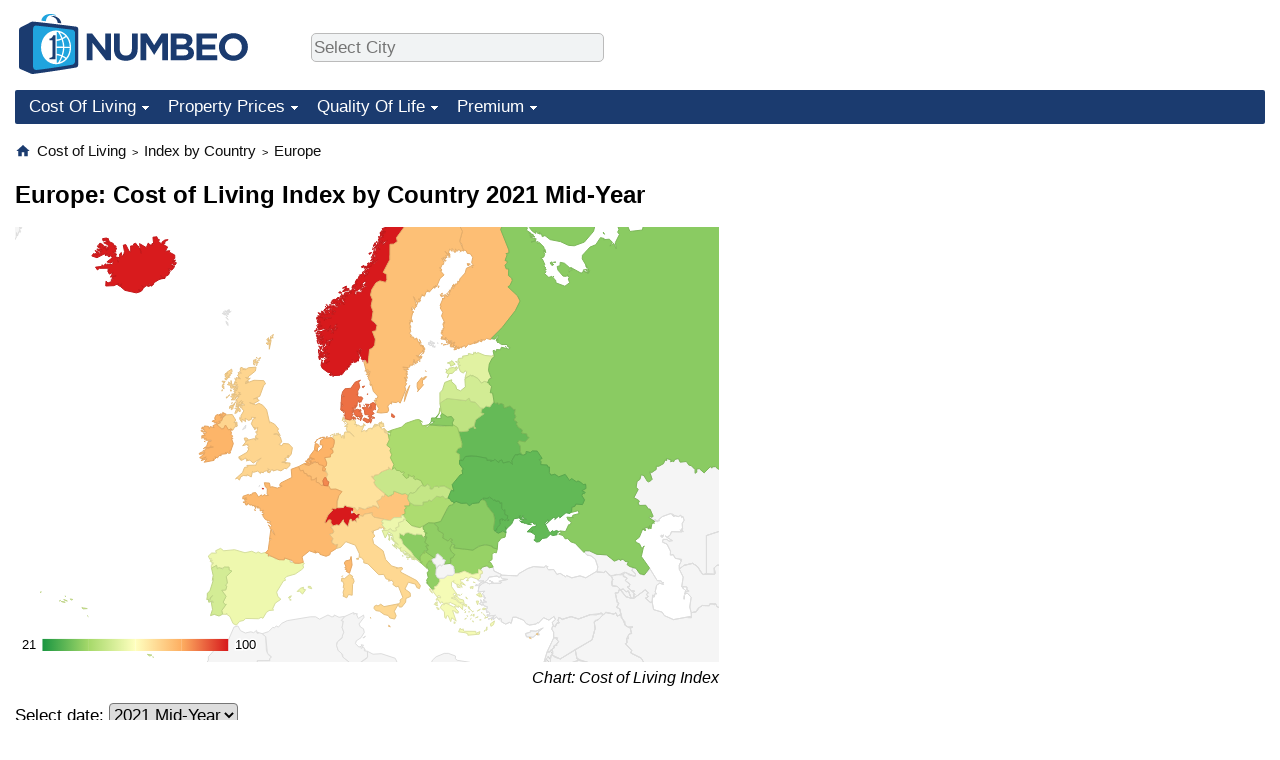

--- FILE ---
content_type: text/html;charset=UTF-8
request_url: https://www.numbeo.com/cost-of-living/rankings_by_country.jsp?title=2021-mid&region=150
body_size: 8376
content:
<!DOCTYPE html>
<html lang="en-US">
<head>
<meta http-equiv="Content-Type" content="text/html; charset=UTF-8">

            <script defer src="https://www.numbeo.com/common/numbeo_standard.js"></script>
<link rel="preconnect" href="https://fonts.googleapis.com">
<link rel="preconnect" href="https://fonts.gstatic.com" crossorigin>
<link href="https://fonts.googleapis.com/css2?family=Lato:ital,wght@0,100;0,300;0,400;0,700;0,900;1,100;1,300;1,400;1,700;1,900&display=swap" rel="stylesheet">
    <link href="https://cdnjs.cloudflare.com/ajax/libs/jqueryui/1.10.3/themes/redmond/jquery-ui.min.css" rel="Stylesheet" />
    <link rel="shortcut icon" type="image/x-icon" href="https://www.numbeo.com/favicon.ico" />
    <script  defer  src="https://cdnjs.cloudflare.com/ajax/libs/jquery/1.10.2/jquery.min.js"></script>
    <script  defer  src="https://cdnjs.cloudflare.com/ajax/libs/jqueryui/1.10.3/jquery-ui.min.js"></script>
   <script src='https://www.gstatic.com/charts/loader.js'></script>
<link rel="apple-touch-icon" href="https://www.numbeo.com/images/apple-touch-icon.png">
  <script>
  if (typeof whenDocReady === "function") {
    // already declared, do nothing
  } else {
    function whenDocReady(fn) {
      // see if DOM is already available
      if (document.readyState === "complete" || document.readyState === "interactive") {
        // call on next available tick
        setTimeout(fn, 1);
      } else {
        document.addEventListener("DOMContentLoaded", fn);
      }
    }
  }
</script>
<!-- Global site tag (gtag.js) - Google Analytics -->
<script async src="https://www.googletagmanager.com/gtag/js?id=G-HXEZG0C6Q2"></script>
<script>
  window.dataLayer = window.dataLayer || [];
  function gtag(){dataLayer.push(arguments);}
  gtag('js', new Date());
gtag('config', 'G-HXEZG0C6Q2');
gtag('set', 'user_properties', { ab: '1'});
</script>
<link rel="stylesheet" href="https://cdn.datatables.net/v/ju/dt-1.10.22/datatables.min.css"/>
<script defer src="https://cdn.datatables.net/v/ju/dt-1.10.22/datatables.min.js"></script>
<script async src="https://pagead2.googlesyndication.com/pagead/js/adsbygoogle.js?client=ca-pub-8993465169534557"
     crossorigin="anonymous"></script>



    <link rel="stylesheet" href="https://www.numbeo.com/common/style_desktop_b.css" />

<title>Europe: Cost of Living Index by Country 2021 Mid-Year</title>
</head>

<body>

 <script>
     google.load('visualization', '1', {'packages': ['geochart']});
     google.setOnLoadCallback(drawRegionsMap);

      function drawRegionsMap() {
        var data = new google.visualization.DataTable();
        data.addColumn('string', 'Country');
        data.addColumn('number', 'Cost of Living Index');
        data.addRows([
        ['Portugal', 50.65],
        ['Iceland', 99.67],
        ['Malta', 72.92],
        ['Bosnia And Herzegovina', 36.95],
        ['Russia', 36.76],
        ['Greece', 58.38],
        ['Netherlands', 78.93],
        ['Sweden', 75.89],
        ['Austria', 74.87],
        ['Latvia', 50.41],
        ['Luxembourg', 85.30],
        ['Ireland', 78.55],
        ['Poland', 41.75],
        ['Jersey', 94.43],
        ['Slovenia', 56.40],
        ['Slovakia', 47.32],
        ['France', 77.59],
        ['Lithuania', 46.04],
        ['Bulgaria', 38.67],
        ['Serbia', 37.62],
        ['Croatia', 55.18],
        ['Kosovo (Disputed Territory)', 27.83],
        ['Romania', 36.77],
        ['Hungary', 42.26],
        ['Ukraine', 31.20],
        ['United Kingdom', 70.64],
        ['Moldova', 30.72],
        ['Belarus', 31.58],
        ['Switzerland', 125.02],
        ['Spain', 56.64],
        ['Albania', 37.73],
        ['Czech Republic', 48.20],
        ['Belgium', 75.79],
        ['Norway', 103.56],
        ['Finland', 76.35],
        ['Denmark', 88.53],
        ['North Macedonia', 32.76],
        ['Italy', 69.99],
        ['Germany', 67.85],
        ['Montenegro', 39.81],
        ['Estonia', 53.77],
        ]);

        var options = {
          region: '150',
          colorAxis: {colors: [ '#1a9641', '#a6d96a', '#ffffbf', '#fdae61', '#d7191c'], minValue : 21, maxValue : 99.9999}
        };

        var chart = new google.visualization.GeoChart(document.getElementById('chart_div'));
        chart.draw(data, options);
    };
    </script>

<nav>
<div class="logo-and-upper-ad">
<div class="innerWidth" id="content_and_logo">
<table style="width: 100%;" >
<tr>
<td style="padding-top: 14px; padding-bottom: 16px; vertical-align: bottom; max-width: fit-content" class="container_around_logo_desktop">
<a href="https://www.numbeo.com/cost-of-living/" style="border: 0; text-decoration:none;">
<img src="https://www.numbeo.com/images/numbeo_1B3B6F.svg" style="height: 60px; padding: 0px 0px; vertical-align: bottom; border: 0;" alt="" /></a>
</td>
<td style="padding-left:40px; padding-top: 5px; padding-bottom: 0px; vertical-align: middle; min-width: 440px; text-align: left;" >
<div style="display: inline-block; width: 100%; margin-top: 10px; margin-bottom: 10px; text-align: left; vertical-align: bottom">
<nav style="display: inline-block; vertical-align: middle;">
<div class="standard_margin_inlineblock" >      <form action="https://www.numbeo.com/common/dispatcher.jsp" method="get" id="menu_dispatch_form"  style="display: inline; padding: 0; margin:0;">
      <input type="hidden" name="where" value="https://www.numbeo.com/cost-of-living/in/" style="display: inline; padding:0; margin:0;" />
<input id="city_selector_menu_city_id"  size="27"  type="text" placeholder="Select City" class="city-selector-menu" name="city_selector_menu_city_id" />
<input type="hidden" id="menu_city_id" name="city_id"/>
<input type="hidden" id="name_menu_city_id" name="name_city_id"/>
      </form>
</div>
 <script>
whenDocReady(function() {
  	jQuery('#city_selector_menu_city_id').autocomplete({
  	  source: 'https://www.numbeo.com/common/CitySearchJson',
     minLength: 1,
     delay: 3,
     autoFocus: true,
     select: function(event, ui) {
         event.preventDefault();
         $('#name_menu_city_id').val(ui.item.label);
         $('#city_selector_menu_city_id').val(ui.item.label);
         $('#menu_city_id').val(ui.item.value);
jQuery('#menu_dispatch_form').submit();     },
     focus: function(event, ui) {
         event.preventDefault();
     }
	  })   .keydown(function(e){
	    if (e.keyCode === 13){
      if ($('#menu_city_id').val() == '') { 
        e.preventDefault();
      }
      var val = $('#city_selector_menu_city_id').val();
		   $('#name_menu_city_id').val(val);
	   }
  }); // end autocompleter definition
$('#city_selector_menu_city_id').toggleClass('city-selector-menu');
$('#city_selector_menu_city_id').toggleClass('city-selector-menu');
 }); // end document ready 
</script>
</nav>
</div>
</td>
<td style="vertical-align: middle; width: 468px; text-align: right;" >
</td>
</tr>
</table>
</div> <!-- innerWidth in header -->
</div> <!-- logo-and-upper-ad -->
</nav>
<div class="innerWidth">
<div class="dropdown-outer">
<nav class="before-nav" >
    <ul id="nav-one" class="nav">

	<li class="dir">
<a href="https://www.numbeo.com/cost-of-living/">Cost Of Living</a>
  <ul>
    <li><a href="https://www.numbeo.com/cost-of-living/">Cost Of Living</a></li>
    <li><a href="https://www.numbeo.com/cost-of-living/comparison.jsp">Cost of Living Comparison</a></li>
    <li><a href="https://www.numbeo.com/cost-of-living/calculator.jsp">Cost of Living Calculator</a></li>
    <li><a href="https://www.numbeo.com/cost-of-living/rankings_current.jsp">Cost Of Living Index (Current)</a></li>
    <li><a href="https://www.numbeo.com/cost-of-living/rankings.jsp">Cost Of Living Index</a></li>
    <li><a href="https://www.numbeo.com/cost-of-living/rankings_by_country.jsp">Cost Of Living Index By Country</a></li>
    <li><a href="https://www.numbeo.com/food-prices/">Food Prices</a></li>
    <li><a href="https://www.numbeo.com/cost-of-living/prices_by_city.jsp">Prices By City</a></li>
    <li><a href="https://www.numbeo.com/cost-of-living/prices_by_country.jsp">Prices By Country</a></li>
    <li><a href="https://www.numbeo.com/cost-of-living/basket_of_goods.jsp">Basket of Goods and Services</a></li>
    <li><a href="https://www.numbeo.com/taxi-fare/">Taxi Fare Calculator</a></li>
    <li><a href="https://www.numbeo.com/gas-prices/">Gas Prices Calculator</a></li>
    <li><a href="https://www.numbeo.com/common/motivation_and_methodology.jsp">Methodology and Motivation</a></li>
    <li><a href="https://www.numbeo.com/salary-calculator/">Salary Calculator</a></li>
    <li><a href="https://www.numbeo.com/cost-of-living/contribute.jsp">Update Data for Your City</a></li>
  </ul></li>

	<li class="dir">
<a href="https://www.numbeo.com/property-investment/">Property Prices</a>
  <ul>
    <li><a href="https://www.numbeo.com/property-investment/">Property Prices</a></li>
    <li><a href="https://www.numbeo.com/property-investment/comparison.jsp">Property Prices Comparison</a></li>
    <li><a href="https://www.numbeo.com/property-investment/rankings_current.jsp">Property Price Index (Current)</a></li>
    <li><a href="https://www.numbeo.com/property-investment/rankings.jsp">Property Price Index</a></li>
    <li><a href="https://www.numbeo.com/property-investment/rankings_by_country.jsp">Property Price Index By Country</a></li>
   </ul></li>

	<li class="dir">
<a href="https://www.numbeo.com/quality-of-life/">Quality Of Life</a>
  <ul>
    <li><a href="https://www.numbeo.com/quality-of-life/">Quality of Life</a></li>
    <li><a href="https://www.numbeo.com/quality-of-life/comparison.jsp">Quality of Life Comparisons</a></li>
    <li><a href="https://www.numbeo.com/quality-of-life/rankings_current.jsp">Quality of Life Index (Current)</a></li>
    <li><a href="https://www.numbeo.com/quality-of-life/rankings.jsp">Quality of Life Index</a></li>
    <li><a href="https://www.numbeo.com/quality-of-life/rankings_by_country.jsp">Quality of Life Index by Country</a></li>
    <li><a href="https://www.numbeo.com/crime/">Crime</a></li>
    <li><a href="https://www.numbeo.com/crime/rankings_current.jsp">Crime Index (Current)</a></li>
    <li><a href="https://www.numbeo.com/crime/rankings.jsp">Crime Index</a></li>
    <li><a href="https://www.numbeo.com/crime/rankings_by_country.jsp">Crime Index by Country</a></li>
    <li><a href="https://www.numbeo.com/health-care/">Health Care</a></li>
    <li><a href="https://www.numbeo.com/health-care/rankings_current.jsp">Health Care Index (Current)</a></li>
    <li><a href="https://www.numbeo.com/health-care/rankings.jsp">Health Care Index</a></li>
    <li><a href="https://www.numbeo.com/health-care/rankings_by_country.jsp">Health Care Index by Country</a></li>
    <li><a href="https://www.numbeo.com/pollution/">Pollution</a></li>
    <li><a href="https://www.numbeo.com/pollution/rankings_current.jsp">Pollution Index (Current)</a></li>
    <li><a href="https://www.numbeo.com/pollution/rankings.jsp">Pollution Index</a></li>
    <li><a href="https://www.numbeo.com/pollution/rankings_by_country.jsp">Pollution Index by Country</a></li>
     <li><a href="https://www.numbeo.com/traffic/">Traffic</a></li>
     <li><a href="https://www.numbeo.com/traffic/rankings_current.jsp">Traffic Index (Current)</a></li>
     <li><a href="https://www.numbeo.com/traffic/rankings.jsp">Traffic Index</a></li>
     <li><a href="https://www.numbeo.com/traffic/rankings_by_country.jsp">Traffic Index by Country</a></li>
	</ul></li>
	<li class="dir">
<a href="https://www.numbeo.com/premium/index">Premium</a>
  <ul>
    <li><a href="https://www.numbeo.com/common/api.jsp">Data API</a></li>
    <li><a href="https://www.numbeo.com/premium/commercial-license">Data License</a></li>
    <li><a href="https://www.numbeo.com/premium/download-data">Bulk Data Download</a></li>
    <li><a href="https://www.numbeo.com/cost-of-living/historical-data-analysis">Historical Data Explorer</a></li>
    <li><a href="https://www.numbeo.com/cost-of-living/estimator_main">Cost of Living Estimator</a></li>
    <li><a href="https://www.numbeo.com/premium/">Insight Reports</a></li>
    <li><a href="https://www.numbeo.com/premium/international-salary-equivalent-calculator">Global Salary Equivalent Calculator</a></li>
    <li><a href="https://www.numbeo.com/premium/relocation-salary-calculator">Relocation Salary Calculator</a></li>
	</ul></li>


</ul>
<br style="clear: both"/>
</nav>
</div> <!-- dropdown-outer -->
</div> <!-- innerWidth -->
<div class="innerWidth">
 <div class="right-ads-and-info">
 <div class="right-ads">
<div style="width: 300px; height: 251px; overflow: hidden; box-sizing: border-box;">

<ins class="adsbygoogle"
     style="display:inline-block;width:300px;height:250px"
     data-ad-client="ca-pub-8993465169534557"
     data-ad-slot="8165022551"></ins>
<script>
     (adsbygoogle = window.adsbygoogle || []).push({});
</script>

</div>

 </div>
 </div>
<p>
<nav itemscope itemtype="http://schema.org/BreadcrumbList" class="breadcrumb">
<a href="https://www.numbeo.com/common/" class="discreet_link"><svg xmlns="http://www.w3.org/2000/svg" width="16" height="16" class="image_without_border hide_smaller_than_600" style="vertical-align: text-bottom" viewBox="0 0 24 24"><path fill="#1B3B6F" d="M10 20v-6h4v6h5v-8h3L12 3L2 12h3v8z"/></svg></a><span itemprop="itemListElement" itemscope itemtype="http://schema.org/ListItem">
<a href="https://www.numbeo.com/cost-of-living/" itemprop="item" class="breadcrumb_link"><span itemprop="name">Cost of Living</span></a><meta itemprop="position" content="1" />
</span> <span style="font-size: 75%; display: inline-block;">&gt;</span> <span itemprop="itemListElement" itemscope itemtype="http://schema.org/ListItem">
 <a href="https://www.numbeo.com/cost-of-living/rankings_by_country.jsp"  itemprop="item"  class="breadcrumb_link"><span itemprop="name">Index by Country</span></a><meta itemprop="position" content="2" />
</span> <span style="font-size: 75%; display: inline-block;">&gt;</span> <span itemprop="itemListElement" itemscope itemtype="http://schema.org/ListItem">
<a href="https://www.numbeo.com/cost-of-living/rankings_by_country.jsp?title=2021-mid&amp;region=150"  itemprop="item"  class="breadcrumb_link">
<span itemprop="name">Europe</span></a><meta itemprop="position" content="3" />
</span></nav>
    <h1> Europe: Cost of Living Index by Country 2021 Mid-Year</h1>




<div id="page_container">
<div class="regionChartDivContainer">
<div id="chart_div" class="regionChartDiv" ></div><div class="regionChartDivLabel">
Chart: Cost of Living Index</div>
</div>

<div style="display: flex; width: 100%;">
<div style="align-self: flex-end; "> <form method="get" class="changePageForm" action="https://www.numbeo.com/cost-of-living/rankings_by_country.jsp">
 Select date: <select name="title"  onchange="this.form.submit();">
  <option value="2026">2026</option>
  <option value="2025-mid">2025 Mid-Year</option>
  <option value="2025">2025</option>
  <option value="2024-mid">2024 Mid-Year</option>
  <option value="2024">2024</option>
  <option value="2023-mid">2023 Mid-Year</option>
  <option value="2023">2023</option>
  <option value="2022-mid">2022 Mid-Year</option>
  <option value="2022">2022</option>
  <option value="2021-mid" selected="selected">2021 Mid-Year</option>
  <option value="2021">2021</option>
  <option value="2020-mid">2020 Mid-Year</option>
  <option value="2020">2020</option>
  <option value="2019-mid">2019 Mid-Year</option>
  <option value="2019">2019</option>
  <option value="2018-mid">2018 Mid-Year</option>
  <option value="2018">2018</option>
  <option value="2017-mid">2017 Mid-Year</option>
  <option value="2017">2017</option>
  <option value="2016-mid">2016 Mid-Year</option>
  <option value="2016">2016</option>
  <option value="2015-mid">2015 Mid-Year</option>
  <option value="2015">2015</option>
  <option value="2014-mid">2014 Mid-Year</option>
  <option value="2014">2014</option>
  <option value="2013">2013</option>
  <option value="2012">2012</option>
  <option value="2011">2011</option>
  <option value="2010">2010</option>
  <option value="2009">2009</option>
</select>
 <input type="hidden" name="region" value="150" />
 </form>
<form method="get" class="changePageForm" action="https://www.numbeo.com/cost-of-living/rankings_by_country.jsp">
Select display column: <input type="hidden" name="title" value="2021-mid" />
<input type="hidden" name="region" value="150" />
<select name="displayColumn"  onchange="this.form.submit();">
  <option value="-1" selected="selected" >---All columns---</option>
  <option value="0">Cost of Living Index</option>
  <option value="1">Rent Index</option>
  <option value="2">Cost of Living Plus Rent Index</option>
  <option value="3">Groceries Index</option>
  <option value="4">Restaurant Price Index</option>
  <option value="5">Local Purchasing Power Index</option>
</select>
 </form>
<div class="select_region_links">
<span class="ui-state-default select_region"><svg xmlns="http://www.w3.org/2000/svg" width="18" height="18" viewBox="0 0 24 24" style="vertical-align: text-bottom"><path fill="#002BB8" d="M17.9 17.39c-.26-.8-1.01-1.39-1.9-1.39h-1v-3a1 1 0 0 0-1-1H8v-2h2a1 1 0 0 0 1-1V7h2a2 2 0 0 0 2-2v-.41a7.984 7.984 0 0 1 2.9 12.8M11 19.93c-3.95-.49-7-3.85-7-7.93c0-.62.08-1.22.21-1.79L9 15v1a2 2 0 0 0 2 2m1-16A10 10 0 0 0 2 12a10 10 0 0 0 10 10a10 10 0 0 0 10-10A10 10 0 0 0 12 2Z"/></svg> <label>Select Region:</label></span><span class="nobreak">
<a href="https://www.numbeo.com/cost-of-living/rankings_by_country.jsp?title=2021-mid&amp;region=151" class="ui-state-default region_link">Eastern Europe</a>
</span>
<span class="nobreak">
<a href="https://www.numbeo.com/cost-of-living/rankings_by_country.jsp?title=2021-mid&amp;region=154" class="ui-state-default region_link">Northern Europe</a>
</span>
<span class="nobreak">
<a href="https://www.numbeo.com/cost-of-living/rankings_by_country.jsp?title=2021-mid&amp;region=039" class="ui-state-default region_link">Southern Europe</a>
</span>
<span class="nobreak">
<a href="https://www.numbeo.com/cost-of-living/rankings_by_country.jsp?title=2021-mid&amp;region=155" class="ui-state-default region_link">Western Europe</a>
</span>
</div>
</div>
<div style="text-align: right; flex-grow: 1; height: 100%; vertical-align: bottom; align-self: flex-end">
<div class="new_div_indices_info">
<a href="https://www.numbeo.com/premium/download-data" title="Download Table" class="ui-state-default region_link"><svg xmlns="http://www.w3.org/2000/svg" width="20" height="20" viewBox="0 0 24 24" style="vertical-align: text-bottom"><path fill="currentColor" d="M5 20h14v-2H5m14-9h-4V3H9v6H5l7 7l7-7Z"/></svg> Download table</a></div>
<div class="new_div_indices_info">
<a href="https://www.numbeo.com/cost-of-living/cpi_explained.jsp" title="About these indices" class="ui-state-default region_link">
<svg xmlns="http://www.w3.org/2000/svg" width="20" height="20" style="vertical-align: text-bottom;" viewBox="0 0 24 24"><path fill="currentColor" d="M11 9h2V7h-2m1 13c-4.41 0-8-3.59-8-8s3.59-8 8-8s8 3.59 8 8s-3.59 8-8 8m0-18A10 10 0 0 0 2 12a10 10 0 0 0 10 10a10 10 0 0 0 10-10A10 10 0 0 0 12 2m-1 15h2v-6h-2v6Z"/></svg> Learn more about these indices</a></div>
</div>
</div>

      <table id="t2"  class="stripe row-border order-column compact" >
<thead>
	<tr>
	<th><div style="font-size: 80%; vertical-align: middle;">Rank</div></th>
		<th>Country</th>
		<th><div style="font-size: 90%;">Cost of Living Index</div></th>
		<th><div style="font-size: 90%;">Rent Index</div></th>
		<th><div style="font-size: 90%;">Cost of Living Plus Rent Index</div></th>
		<th><div style="font-size: 90%;">Groceries Index</div></th>
		<th><div style="font-size: 90%;">Restaurant Price Index</div></th>
		<th><div style="font-size: 90%;">Local Purchasing Power Index</div></th>
	</tr>
</thead>
<tbody>

 <tr style="width: 100%">
  <td></td>
    <td class="cityOrCountryInIndicesTable">Switzerland</td>
    <td style="text-align: right">125.0</td>
    <td style="text-align: right">54.9</td>
    <td style="text-align: right">92.6</td>
    <td style="text-align: right">129.2</td>
    <td style="text-align: right">122.9</td>
    <td style="text-align: right">102.8</td>
 </tr>
 <tr style="width: 100%">
  <td></td>
    <td class="cityOrCountryInIndicesTable">Norway</td>
    <td style="text-align: right">103.6</td>
    <td style="text-align: right">36.9</td>
    <td style="text-align: right">72.7</td>
    <td style="text-align: right">99.5</td>
    <td style="text-align: right">106.7</td>
    <td style="text-align: right">73.6</td>
 </tr>
 <tr style="width: 100%">
  <td></td>
    <td class="cityOrCountryInIndicesTable">Iceland</td>
    <td style="text-align: right">99.7</td>
    <td style="text-align: right">46.6</td>
    <td style="text-align: right">75.1</td>
    <td style="text-align: right">93.5</td>
    <td style="text-align: right">106.2</td>
    <td style="text-align: right">67.3</td>
 </tr>
 <tr style="width: 100%">
  <td></td>
    <td class="cityOrCountryInIndicesTable">Jersey</td>
    <td style="text-align: right">94.4</td>
    <td style="text-align: right">64.0</td>
    <td style="text-align: right">80.4</td>
    <td style="text-align: right">78.5</td>
    <td style="text-align: right">96.6</td>
    <td style="text-align: right">77.1</td>
 </tr>
 <tr style="width: 100%">
  <td></td>
    <td class="cityOrCountryInIndicesTable">Denmark</td>
    <td style="text-align: right">88.5</td>
    <td style="text-align: right">34.5</td>
    <td style="text-align: right">63.5</td>
    <td style="text-align: right">71.6</td>
    <td style="text-align: right">104.1</td>
    <td style="text-align: right">86.4</td>
 </tr>
 <tr style="width: 100%">
  <td></td>
    <td class="cityOrCountryInIndicesTable">Luxembourg</td>
    <td style="text-align: right">85.3</td>
    <td style="text-align: right">64.2</td>
    <td style="text-align: right">75.5</td>
    <td style="text-align: right">79.5</td>
    <td style="text-align: right">93.5</td>
    <td style="text-align: right">87.8</td>
 </tr>
 <tr style="width: 100%">
  <td></td>
    <td class="cityOrCountryInIndicesTable">Netherlands</td>
    <td style="text-align: right">78.9</td>
    <td style="text-align: right">38.2</td>
    <td style="text-align: right">60.1</td>
    <td style="text-align: right">67.4</td>
    <td style="text-align: right">80.3</td>
    <td style="text-align: right">76.7</td>
 </tr>
 <tr style="width: 100%">
  <td></td>
    <td class="cityOrCountryInIndicesTable">Ireland</td>
    <td style="text-align: right">78.5</td>
    <td style="text-align: right">45.3</td>
    <td style="text-align: right">63.2</td>
    <td style="text-align: right">65.0</td>
    <td style="text-align: right">81.0</td>
    <td style="text-align: right">71.6</td>
 </tr>
 <tr style="width: 100%">
  <td></td>
    <td class="cityOrCountryInIndicesTable">France</td>
    <td style="text-align: right">77.6</td>
    <td style="text-align: right">27.1</td>
    <td style="text-align: right">54.2</td>
    <td style="text-align: right">76.0</td>
    <td style="text-align: right">75.4</td>
    <td style="text-align: right">76.4</td>
 </tr>
 <tr style="width: 100%">
  <td></td>
    <td class="cityOrCountryInIndicesTable">Finland</td>
    <td style="text-align: right">76.4</td>
    <td style="text-align: right">27.8</td>
    <td style="text-align: right">53.9</td>
    <td style="text-align: right">66.4</td>
    <td style="text-align: right">81.9</td>
    <td style="text-align: right">80.1</td>
 </tr>
 <tr style="width: 100%">
  <td></td>
    <td class="cityOrCountryInIndicesTable">Sweden</td>
    <td style="text-align: right">75.9</td>
    <td style="text-align: right">27.6</td>
    <td style="text-align: right">53.5</td>
    <td style="text-align: right">69.7</td>
    <td style="text-align: right">75.3</td>
    <td style="text-align: right">85.4</td>
 </tr>
 <tr style="width: 100%">
  <td></td>
    <td class="cityOrCountryInIndicesTable">Belgium</td>
    <td style="text-align: right">75.8</td>
    <td style="text-align: right">27.3</td>
    <td style="text-align: right">53.3</td>
    <td style="text-align: right">65.2</td>
    <td style="text-align: right">82.5</td>
    <td style="text-align: right">70.1</td>
 </tr>
 <tr style="width: 100%">
  <td></td>
    <td class="cityOrCountryInIndicesTable">Austria</td>
    <td style="text-align: right">74.9</td>
    <td style="text-align: right">29.4</td>
    <td style="text-align: right">53.8</td>
    <td style="text-align: right">68.8</td>
    <td style="text-align: right">70.9</td>
    <td style="text-align: right">68.7</td>
 </tr>
 <tr style="width: 100%">
  <td></td>
    <td class="cityOrCountryInIndicesTable">Malta</td>
    <td style="text-align: right">72.9</td>
    <td style="text-align: right">33.1</td>
    <td style="text-align: right">54.5</td>
    <td style="text-align: right">64.0</td>
    <td style="text-align: right">76.2</td>
    <td style="text-align: right">36.7</td>
 </tr>
 <tr style="width: 100%">
  <td></td>
    <td class="cityOrCountryInIndicesTable">United Kingdom</td>
    <td style="text-align: right">70.6</td>
    <td style="text-align: right">33.0</td>
    <td style="text-align: right">53.2</td>
    <td style="text-align: right">57.3</td>
    <td style="text-align: right">76.2</td>
    <td style="text-align: right">77.5</td>
 </tr>
 <tr style="width: 100%">
  <td></td>
    <td class="cityOrCountryInIndicesTable">Italy</td>
    <td style="text-align: right">70.0</td>
    <td style="text-align: right">22.1</td>
    <td style="text-align: right">47.8</td>
    <td style="text-align: right">60.7</td>
    <td style="text-align: right">74.0</td>
    <td style="text-align: right">54.3</td>
 </tr>
 <tr style="width: 100%">
  <td></td>
    <td class="cityOrCountryInIndicesTable">Germany</td>
    <td style="text-align: right">67.8</td>
    <td style="text-align: right">29.6</td>
    <td style="text-align: right">50.2</td>
    <td style="text-align: right">53.3</td>
    <td style="text-align: right">64.0</td>
    <td style="text-align: right">89.9</td>
 </tr>
 <tr style="width: 100%">
  <td></td>
    <td class="cityOrCountryInIndicesTable">Greece</td>
    <td style="text-align: right">58.4</td>
    <td style="text-align: right">13.3</td>
    <td style="text-align: right">37.5</td>
    <td style="text-align: right">46.2</td>
    <td style="text-align: right">54.5</td>
    <td style="text-align: right">36.0</td>
 </tr>
 <tr style="width: 100%">
  <td></td>
    <td class="cityOrCountryInIndicesTable">Spain</td>
    <td style="text-align: right">56.6</td>
    <td style="text-align: right">23.2</td>
    <td style="text-align: right">41.2</td>
    <td style="text-align: right">47.4</td>
    <td style="text-align: right">56.6</td>
    <td style="text-align: right">58.5</td>
 </tr>
 <tr style="width: 100%">
  <td></td>
    <td class="cityOrCountryInIndicesTable">Slovenia</td>
    <td style="text-align: right">56.4</td>
    <td style="text-align: right">18.7</td>
    <td style="text-align: right">39.0</td>
    <td style="text-align: right">49.2</td>
    <td style="text-align: right">47.0</td>
    <td style="text-align: right">52.1</td>
 </tr>
 <tr style="width: 100%">
  <td></td>
    <td class="cityOrCountryInIndicesTable">Croatia</td>
    <td style="text-align: right">55.2</td>
    <td style="text-align: right">14.5</td>
    <td style="text-align: right">36.4</td>
    <td style="text-align: right">48.4</td>
    <td style="text-align: right">46.9</td>
    <td style="text-align: right">39.8</td>
 </tr>
 <tr style="width: 100%">
  <td></td>
    <td class="cityOrCountryInIndicesTable">Estonia</td>
    <td style="text-align: right">53.8</td>
    <td style="text-align: right">15.9</td>
    <td style="text-align: right">36.2</td>
    <td style="text-align: right">42.3</td>
    <td style="text-align: right">53.0</td>
    <td style="text-align: right">56.6</td>
 </tr>
 <tr style="width: 100%">
  <td></td>
    <td class="cityOrCountryInIndicesTable">Portugal</td>
    <td style="text-align: right">50.6</td>
    <td style="text-align: right">22.0</td>
    <td style="text-align: right">37.4</td>
    <td style="text-align: right">40.9</td>
    <td style="text-align: right">42.5</td>
    <td style="text-align: right">40.5</td>
 </tr>
 <tr style="width: 100%">
  <td></td>
    <td class="cityOrCountryInIndicesTable">Latvia</td>
    <td style="text-align: right">50.4</td>
    <td style="text-align: right">12.9</td>
    <td style="text-align: right">33.1</td>
    <td style="text-align: right">39.5</td>
    <td style="text-align: right">45.6</td>
    <td style="text-align: right">43.5</td>
 </tr>
 <tr style="width: 100%">
  <td></td>
    <td class="cityOrCountryInIndicesTable">Czech Republic</td>
    <td style="text-align: right">48.2</td>
    <td style="text-align: right">18.8</td>
    <td style="text-align: right">34.6</td>
    <td style="text-align: right">42.6</td>
    <td style="text-align: right">35.4</td>
    <td style="text-align: right">54.8</td>
 </tr>
 <tr style="width: 100%">
  <td></td>
    <td class="cityOrCountryInIndicesTable">Slovakia</td>
    <td style="text-align: right">47.3</td>
    <td style="text-align: right">17.5</td>
    <td style="text-align: right">33.5</td>
    <td style="text-align: right">41.9</td>
    <td style="text-align: right">37.8</td>
    <td style="text-align: right">45.7</td>
 </tr>
 <tr style="width: 100%">
  <td></td>
    <td class="cityOrCountryInIndicesTable">Lithuania</td>
    <td style="text-align: right">46.0</td>
    <td style="text-align: right">14.8</td>
    <td style="text-align: right">31.6</td>
    <td style="text-align: right">36.0</td>
    <td style="text-align: right">45.4</td>
    <td style="text-align: right">52.8</td>
 </tr>
 <tr style="width: 100%">
  <td></td>
    <td class="cityOrCountryInIndicesTable">Hungary</td>
    <td style="text-align: right">42.3</td>
    <td style="text-align: right">12.8</td>
    <td style="text-align: right">28.6</td>
    <td style="text-align: right">35.8</td>
    <td style="text-align: right">34.5</td>
    <td style="text-align: right">47.4</td>
 </tr>
 <tr style="width: 100%">
  <td></td>
    <td class="cityOrCountryInIndicesTable">Poland</td>
    <td style="text-align: right">41.8</td>
    <td style="text-align: right">19.4</td>
    <td style="text-align: right">31.4</td>
    <td style="text-align: right">34.1</td>
    <td style="text-align: right">35.1</td>
    <td style="text-align: right">43.6</td>
 </tr>
 <tr style="width: 100%">
  <td></td>
    <td class="cityOrCountryInIndicesTable">Montenegro</td>
    <td style="text-align: right">39.8</td>
    <td style="text-align: right">12.0</td>
    <td style="text-align: right">26.9</td>
    <td style="text-align: right">31.8</td>
    <td style="text-align: right">32.4</td>
    <td style="text-align: right">33.1</td>
 </tr>
 <tr style="width: 100%">
  <td></td>
    <td class="cityOrCountryInIndicesTable">Bulgaria</td>
    <td style="text-align: right">38.7</td>
    <td style="text-align: right">9.6</td>
    <td style="text-align: right">25.2</td>
    <td style="text-align: right">34.3</td>
    <td style="text-align: right">30.6</td>
    <td style="text-align: right">39.5</td>
 </tr>
 <tr style="width: 100%">
  <td></td>
    <td class="cityOrCountryInIndicesTable">Albania</td>
    <td style="text-align: right">37.7</td>
    <td style="text-align: right">8.6</td>
    <td style="text-align: right">24.3</td>
    <td style="text-align: right">30.9</td>
    <td style="text-align: right">28.1</td>
    <td style="text-align: right">25.6</td>
 </tr>
 <tr style="width: 100%">
  <td></td>
    <td class="cityOrCountryInIndicesTable">Serbia</td>
    <td style="text-align: right">37.6</td>
    <td style="text-align: right">9.7</td>
    <td style="text-align: right">24.7</td>
    <td style="text-align: right">28.8</td>
    <td style="text-align: right">30.6</td>
    <td style="text-align: right">34.2</td>
 </tr>
 <tr style="width: 100%">
  <td></td>
    <td class="cityOrCountryInIndicesTable">Bosnia And Herzegovina</td>
    <td style="text-align: right">37.0</td>
    <td style="text-align: right">7.3</td>
    <td style="text-align: right">23.2</td>
    <td style="text-align: right">31.2</td>
    <td style="text-align: right">25.5</td>
    <td style="text-align: right">38.9</td>
 </tr>
 <tr style="width: 100%">
  <td></td>
    <td class="cityOrCountryInIndicesTable">Romania</td>
    <td style="text-align: right">36.8</td>
    <td style="text-align: right">10.9</td>
    <td style="text-align: right">24.8</td>
    <td style="text-align: right">32.4</td>
    <td style="text-align: right">31.5</td>
    <td style="text-align: right">41.9</td>
 </tr>
 <tr style="width: 100%">
  <td></td>
    <td class="cityOrCountryInIndicesTable">Russia</td>
    <td style="text-align: right">36.8</td>
    <td style="text-align: right">15.3</td>
    <td style="text-align: right">26.8</td>
    <td style="text-align: right">30.8</td>
    <td style="text-align: right">37.2</td>
    <td style="text-align: right">35.5</td>
 </tr>
 <tr style="width: 100%">
  <td></td>
    <td class="cityOrCountryInIndicesTable">North Macedonia</td>
    <td style="text-align: right">32.8</td>
    <td style="text-align: right">6.7</td>
    <td style="text-align: right">20.7</td>
    <td style="text-align: right">27.6</td>
    <td style="text-align: right">22.0</td>
    <td style="text-align: right">29.9</td>
 </tr>
 <tr style="width: 100%">
  <td></td>
    <td class="cityOrCountryInIndicesTable">Belarus</td>
    <td style="text-align: right">31.6</td>
    <td style="text-align: right">10.2</td>
    <td style="text-align: right">21.7</td>
    <td style="text-align: right">27.1</td>
    <td style="text-align: right">32.5</td>
    <td style="text-align: right">29.9</td>
 </tr>
 <tr style="width: 100%">
  <td></td>
    <td class="cityOrCountryInIndicesTable">Ukraine</td>
    <td style="text-align: right">31.2</td>
    <td style="text-align: right">11.6</td>
    <td style="text-align: right">22.1</td>
    <td style="text-align: right">26.5</td>
    <td style="text-align: right">25.4</td>
    <td style="text-align: right">30.3</td>
 </tr>
 <tr style="width: 100%">
  <td></td>
    <td class="cityOrCountryInIndicesTable">Moldova</td>
    <td style="text-align: right">30.7</td>
    <td style="text-align: right">8.9</td>
    <td style="text-align: right">20.6</td>
    <td style="text-align: right">24.5</td>
    <td style="text-align: right">27.3</td>
    <td style="text-align: right">29.4</td>
 </tr>
 <tr style="width: 100%">
  <td></td>
    <td class="cityOrCountryInIndicesTable">Kosovo (Disputed Territory)</td>
    <td style="text-align: right">27.8</td>
    <td style="text-align: right">8.8</td>
    <td style="text-align: right">19.0</td>
    <td style="text-align: right">25.3</td>
    <td style="text-align: right">20.9</td>
    <td style="text-align: right">39.1</td>
 </tr>

    </tbody>
</table>
    <script>
    whenDocReady(function() {
    var t_t2 = $('#t2').DataTable({
  'columnDefs': [ {
      'searchable': false,
      'orderable': false,
      'targets': 0
  } ],
        'paging': false,
        'order': [[ 2, "desc" ]]
,    });
    t_t2.on( 'order.dt search.dt', function () {
        t_t2.column(0, {search:'applied', order:'applied'}).nodes().each( function (cell, i) {
            cell.innerHTML = i+1;
        } );
    } ).draw();
  });
</script>

</div>

<div style="display: flex; justify-content: space-between; width: 100%;" class="flex_for_limit_ad_start_container"><div style="margin-right: 20px; " class="limit_size_ad_right flex_left_limit_size_ad_right">
<div class="standard_margin">
<div class="chart_bar"><script>
      google.load("visualization", "1", {packages:["corechart"]});
      google.setOnLoadCallback(rankings_curr);
      function rankings_curr() {
      var data = google.visualization.arrayToDataTable([
                ['City', 'Cost of Living Index', { role: 'style' }],
          ['United States', 70.55, 'color: #4D89F9'],
          ['China', 41.31, 'color: #4D89F9'],
          ['United Kingdom', 70.64, 'color: #4D89F9'],
          ['Russia', 36.76, 'color: #4D89F9'],
          ['Germany', 67.85, 'color: #4D89F9'],
          ['France', 77.59, 'color: #4D89F9'],
          ['Japan', 81.15, 'color: #4D89F9'],
          ['Italy', 69.99, 'color: #4D89F9'],
          ['Canada', 71.45, 'color: #4D89F9']
        ]);

        var options = {
          title: 'Cost of Living Index By Country 2021 Mid-Year', 
          backgroundColor: 'transparent',
          legend : { textStyle: { color : '#f1FDFE'}},
          fontName: 'Arial' ,
          titleTextStyle: { fontSize: 15, fontName: 'Arial'} ,
          chartArea: {left:50,top:40, right:10, bottom:50, width:'96%', height:'60%'  },
          vAxis: { minValue:0 }

        };

        var chart = new google.visualization.ColumnChart(document.getElementById('rankings_curr_div'));
        chart.draw(data, options);
      }
    </script>
<div id="rankings_curr_div" class="bar_chart_could_be_big"></div></div>
</div>

<div class="green_box relocation_links">
<p>Numbeo's Country Rankings: 
<ul>
<li><a href="https://www.numbeo.com/quality-of-life/rankings_by_country.jsp">Quality of Life Index by Country 2026</a></li>
<li><a href="https://www.numbeo.com/crime/rankings_by_country.jsp">Crime Index by Country 2026</a></li>
<li><a href="https://www.numbeo.com/health-care/rankings_by_country.jsp">Health Care Index by Country 2026</a></li>
<li><a href="https://www.numbeo.com/pollution/rankings_by_country.jsp">Pollution Index by Country 2026</a></li>
<li><a href="https://www.numbeo.com/property-investment/rankings_by_country.jsp">Property Prices Index by Country 2026</a></li>
<li><a href="https://www.numbeo.com/traffic/rankings_by_country.jsp">Traffic Index by Country 2026</a></li>
</ul>
</div>
<div class="green_box green_box_fit_content"><span class="section_title_container"><img src="https://www.numbeo.com/images/baseline-language.svg" alt="" title=""/><span class="section_title">This Page in Other Languages:</span></span><div class="inside_box_section_content"><table class="languages_ref_table">
<tr><td><span class="pre_language_icon"></span>
<img src="https://www.numbeo.com/images/flags/4x3/de.svg" style="height: 16px; padding-right: 10px; " class="icon_for_country" alt=""/><span class="other_lang">Deutsch</span><span class="align_next_to_lang_icon"><a href="https://de.numbeo.com/lebenshaltungskosten/ranking-nach-land?title=2021-mid">Lebenshaltungskostenindex nach Land 2021 Unter dem Jahr</a>
</span>
</td></tr>
<tr><td><span class="pre_language_icon"></span>
<img src="https://www.numbeo.com/images/flags/4x3/pt.svg" style="height: 16px; padding-right: 10px; " class="icon_for_country" alt=""/><span class="other_lang">Português</span><span class="align_next_to_lang_icon"><a href="https://pt.numbeo.com/custo-de-vida/classifica%C3%A7%C3%B5es-por-pa%C3%ADs?title=2021-mid">Índice de Custo de Vida por País 2021 Meio do Ano</a>
</span>
</td></tr>
<tr><td><span class="pre_language_icon"></span>
<img src="https://www.numbeo.com/images/flags/4x3/it.svg" style="height: 16px; padding-right: 10px; " class="icon_for_country" alt=""/><span class="other_lang">Italiano</span><span class="align_next_to_lang_icon"><a href="https://it.numbeo.com/costo-della-vita/graduatoria-per-nazione?title=2021-mid">Indice del costo della vita per Paese 2021 Metà Anno</a>
</span>
</td></tr>
<tr><td><span class="pre_language_icon"></span>
<img src="https://www.numbeo.com/images/flags/4x3/fr.svg" style="height: 16px; padding-right: 10px; " class="icon_for_country" alt=""/><span class="other_lang">Français</span><span class="align_next_to_lang_icon"><a href="https://fr.numbeo.com/co%C3%BBt-de-la-vie/classements-par-pays?title=2021-mid">Indice du coût de la vie par Pays 2021 Milieu de l'année</a>
</span>
</td></tr>
<tr><td><span class="pre_language_icon"></span>
<img src="https://www.numbeo.com/images/flags/4x3/es.svg" style="height: 16px; padding-right: 10px; " class="icon_for_country" alt=""/><span class="other_lang">Español</span><span class="align_next_to_lang_icon"><a href="https://es.numbeo.com/coste-de-vida/clasificaciones-por-pa%C3%ADs?title=2021-mid">Índice del coste de vida por País 2021 Mitad de año</a>
</span>
</td></tr>
</table></div>
</div>
</div><div style="min-width: 300px; padding-top: 12px; align-self: stretch"><div style="display: flex; flex-direction: column; height: 100%; justify-content: space-between; ">
<div style="width: 290px; height: 40px; background-color: #fff; display: inline-block;"> &nbsp;&nbsp; </div>
</div>
</div>
</div>
<!-- Column 1 end -->

<br/>
<div class="footer_content">
<a href="https://www.numbeo.com/common/about.jsp">About</a><span class="footer_separator"></span>
<a href="https://www.numbeo.com/common/in_the_news.jsp">Numbeo in the News</a><span class="footer_separator"></span>
<a href="https://www.numbeo.com/common/join_community.jsp">Newsletter</a><span class="footer_separator"></span>
<a href="https://www.numbeo.com/premium/advertise">Advertise</a><span class="footer_separator"></span>
<a href="https://www.numbeo.com/premium/index">Premium</a><span class="footer_separator"></span>
<a href="https://www.numbeo.com/common/api.jsp" rel="nofollow">API</a><p>
<span style="font-style: italic">
Copyright &copy; 2009-2026 Numbeo. Your use of this service is subject to our 
<a href="https://www.numbeo.com/common/terms_of_use.jsp">Terms of Use</a> and 
<a href="https://www.numbeo.com/common/privacy.jsp">Privacy Policy</a>
</span></p>
</div>
</div> <!-- end of innerWidth --> 

    </body>
</html>





--- FILE ---
content_type: text/html; charset=utf-8
request_url: https://www.google.com/recaptcha/api2/aframe
body_size: 267
content:
<!DOCTYPE HTML><html><head><meta http-equiv="content-type" content="text/html; charset=UTF-8"></head><body><script nonce="wUvWSYsI-ciHJCjv4cVQng">/** Anti-fraud and anti-abuse applications only. See google.com/recaptcha */ try{var clients={'sodar':'https://pagead2.googlesyndication.com/pagead/sodar?'};window.addEventListener("message",function(a){try{if(a.source===window.parent){var b=JSON.parse(a.data);var c=clients[b['id']];if(c){var d=document.createElement('img');d.src=c+b['params']+'&rc='+(localStorage.getItem("rc::a")?sessionStorage.getItem("rc::b"):"");window.document.body.appendChild(d);sessionStorage.setItem("rc::e",parseInt(sessionStorage.getItem("rc::e")||0)+1);localStorage.setItem("rc::h",'1768490147457');}}}catch(b){}});window.parent.postMessage("_grecaptcha_ready", "*");}catch(b){}</script></body></html>